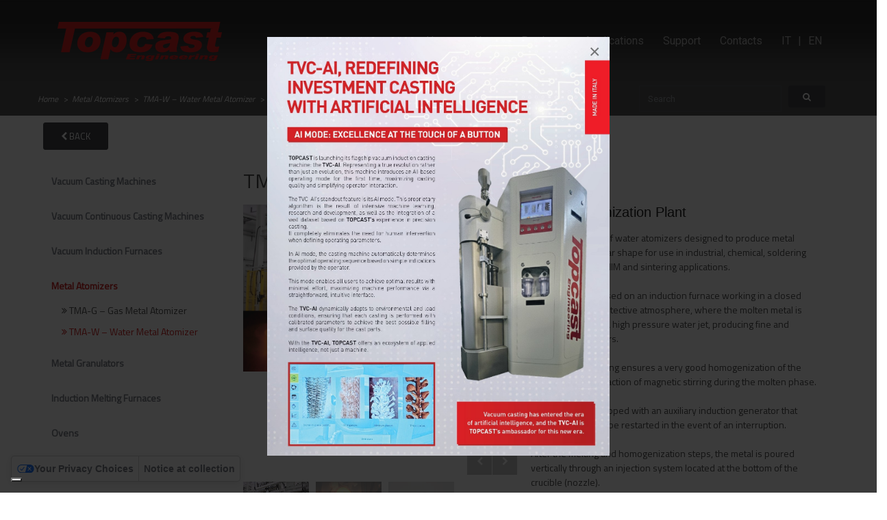

--- FILE ---
content_type: text/html; charset=UTF-8
request_url: https://www.topcast.it/en/products/metal-atomizers/tma-w-water-metal-atomizer/tma-w-water-metal-atomizer_22.html
body_size: 8904
content:
<!DOCTYPE html>
<!--[if lt IE 7 ]><html class="ie ie6" lang="en"> <![endif]-->
<!--[if IE 7 ]><html class="ie ie7" lang="en"> <![endif]-->
<!--[if IE 8 ]><html class="ie ie8" lang="en"> <![endif]-->
<!--[if (gte IE 9)|!(IE)]><!--><html class="not-ie" lang="en"> <!--<![endif]-->

<head>
 <base href="https://www.topcast.it/en/" /><!--[if IE]></base><![endif]--> 
 <meta http-equiv="Content-Type" content="text/html;charset=utf-8" />
  
 <title>TMA-W – Water Metal Atomizer - Topcast</title>
 <meta content="Discover our TMA-W systems for the production of irregular metal powders, ideal for sintering and metal refining. Advanced technology for high quality results." name="description">
 <meta content="casting machines, jewelry casting equipment, induction heating equipment, vacuum casting machines, gold smelting, jewellery making equipment, cupellation furnaces, assay laboratories, jewellery casting, aluminium casting, brass casting, bronze casting, ra" name="keywords">
 <meta property="og:title" content="TMA-W – Water Metal Atomizer - Topcast"/>


 <meta property="og:image" content="https://www.topcast.it/media/img_prod/thumb/TMA60w-close up.png"/>



<meta name="viewport" content="width=device-width, user-scalable=no, initial-scale=1.0, minimum-scale=1.0, maximum-scale=1.0">

<!-- jQuery UI -->
<link rel="stylesheet" href="https://code.jquery.com/ui/1.11.4/themes/smoothness/jquery-ui.min.css" />

<!-- Google Fonts -->
<link href="https://fonts.googleapis.com/css?family=Open+Sans:400,700|Roboto:300,400,700|Titillium+Web" rel="stylesheet" />

<!-- Favicon -->
<link href="../images/favicon.png" rel="icon" type="image/png">


<link href="../scripts/chosen/chosen.min.css" rel="stylesheet">
<link href="../css/build.min.css" rel="stylesheet" media="screen" id="color" />
<link href="../css/stylesheet.css" rel="stylesheet" media="screen" id="color" />

<!-- Modernizr js -->
<script src="../js/modernizr.js"></script>


<!-- Google Tag Manager -->
<script>
	(function(w, d, s, l, i) {
		w[l] = w[l] || [];
		w[l].push({
			'gtm.start': new Date().getTime(),
			event: 'gtm.js'
		});
		var f = d.getElementsByTagName(s)[0],
			j = d.createElement(s),
			dl = l != 'dataLayer' ? '&l=' + l : '';
		j.async = true;
		j.src = 'https://www.googletagmanager.com/gtm.js?id=' + i + dl;
		f.parentNode.insertBefore(j, f);
	})(window, document, 'script', 'dataLayer', 'GTM-NVGGHCKR');
</script><!-- End Google Tag Manager -->




<script src='https://www.google.com/recaptcha/api.js?lang=en'></script>

<style type="text/css">
	#iubenda-cs-banner {
		bottom: 0px !important;
		left: 0px !important;
		position: fixed !important;
		width: 100% !important;
		z-index: 99999998 !important;
		background-color: black;
	}

	.iubenda-cs-content {
		display: block;
		margin: 0 auto;
		padding: 20px;
		width: auto;
		font-family: Helvetica, Arial, FreeSans, sans-serif;
		font-size: 14px;
		background: #000;
		color: #fff;
	}

	.iubenda-cs-rationale {
		max-width: 900px;
		position: relative;
		margin: 0 auto;
	}

	.iubenda-banner-content>p {
		font-family: Helvetica, Arial, FreeSans, sans-serif;
		line-height: 1.5;
	}

	.iubenda-cs-close-btn {
		margin: 0;
		color: #fff;
		text-decoration: none;
		font-size: 14px;
		position: absolute;
		top: 0;
		right: 0;
		border: none;
	}

	.iubenda-cs-cookie-policy-lnk {
		text-decoration: underline;
		color: #fff;
		font-size: 14px;
		font-weight: 900;
	}
</style>
<script type="text/javascript">
	var _iub = _iub || [];
	_iub.csConfiguration = {
		"askConsentAtCookiePolicyUpdate": true,
		"countryDetection": true,
		"enableFadp": true,
		"enableLgpd": true,
		"enableTcf": true,
		"enableUspr": true,
		"floatingPreferencesButtonDisplay": "bottom-left",
		"googleAdditionalConsentMode": true,
		"googleEnableAdvertiserConsentMode": true,
		"lgpdAppliesGlobally": false,
		"perPurposeConsent": true,
		"siteId": 1292334,
		"tcfPurposes": {
			"2": "consent_only",
			"7": "consent_only",
			"8": "consent_only",
			"9": "consent_only",
			"10": "consent_only",
			"11": "consent_only"
		},
		"lang": "en",
		"usPreferencesWidgetDisplay": "bottom-left",
		"whitelabel": false,
		"cookiePolicyId": 40721500,
		"banner": {
			"acceptButtonDisplay": true,
			"closeButtonRejects": true,
			"customizeButtonDisplay": true,
			"explicitWithdrawal": true,
			"listPurposes": true,
			"ownerName": "topcast.it",
			"position": "bottom",
			"rejectButtonDisplay": true,
			"showPurposesToggles": true,
			"showTotalNumberOfProviders": true,
			"slideDown": false
		}
	};
	_iub.csLangConfiguration = {
		"it": {
			"cookiePolicyId": 23140178
		},
		"en": {
			"cookiePolicyId": 40721500
		}
	};
</script>
<script type="text/javascript" src="https://cs.iubenda.com/autoblocking/1292334.js"></script>
<script type="text/javascript" src="//cdn.iubenda.com/cs/tcf/stub-v2.js"></script>
<script type="text/javascript" src="//cdn.iubenda.com/cs/tcf/safe-tcf-v2.js"></script>
<script type="text/javascript" src="//cdn.iubenda.com/cs/gpp/stub.js"></script>
<script type="text/javascript" src="//cdn.iubenda.com/cs/iubenda_cs.js" charset="UTF-8" async></script>

<style>
	.custom-modal-topcast-img {
		max-height: 90vh;
		overflow: auto;
		margin: 0 auto;
		width: fit-content;
		position: relative;
	}

	.custom-modal-topcast-img .popup-image-container {
		text-align: center;
		width: fit-content;
	}

	.custom-modal-topcast-img .popup-image-container img {
		max-width: 100%;
		max-height: 85vh;
		height: auto;
		display: block;
	}
</style> 
</head>

<body>
 <header id="header">
<!-- Google Tag Manager (noscript) -->
<noscript><iframe src="https://www.googletagmanager.com/ns.html?id=GTM-NVGGHCKR" height="0" width="0" style="display:none;visibility:hidden"></iframe></noscript>
<!-- End Google Tag Manager (noscript) -->

<!-- Navigation starts -->
<nav class="navbar" role="navigation">
	<div class="navbar-inner">
		<div class="container">
			<!-- logo-->
			<a href="home" class="logo pull-left"><img src="https://www.topcast.it/images/logo.png" alt="logo"></a>
			<!-- Menu -->
			<ul class="nav pull-right" id="nav">
				<li><a href="https://www.topcast.it/en/home" title="Home">Home</a></li>
								<li><a href="https://www.topcast.it/en/news" title="News">News</a></li>
				<li class="menu-dropdown"><a href="https://www.topcast.it/en/products" title="Products">Products</a>
					<ul>
													<li><a href="https://www.topcast.it/en/products/vacuum-casting-machines">Vacuum Casting Machines</a></li>
													<li><a href="https://www.topcast.it/en/products/vacuum-continuous-casting-machines">Vacuum Continuous Casting Machines</a></li>
													<li><a href="https://www.topcast.it/en/products/vacuum-induction-furnaces">Vacuum Induction Furnaces</a></li>
													<li><a href="https://www.topcast.it/en/products/metal-atomizers">Metal Atomizers</a></li>
													<li><a href="https://www.topcast.it/en/products/metal-granulators">Metal Granulators</a></li>
													<li><a href="https://www.topcast.it/en/products/induction-melting-furnaces">Induction Melting Furnaces</a></li>
													<li><a href="https://www.topcast.it/en/products/ovens">Ovens</a></li>
											</ul>
				</li>
				<li><a href="https://www.topcast.it/en/applications" title="Applications">Applications</a></li>
				<li><a href="https://www.topcast.it/en/support" title="Support">Support</a></li>
												<li><a href="https://www.topcast.it/en/contacts" title="Contacts">Contacts</a></li>

								<li><a href="https://www.topcast.it/it/prodotti/atomizzatori/tma-w-atomizzazione-ad-acqua/tma-w-impianti-atomizzazione-polveri-ad-acqua_22.html" title="it">IT</a><a href="#">|</a><a href="https://www.topcast.it/en/products/metal-atomizers/tma-w-water-metal-atomizer/tma-w-water-metal-atomizer_22.html" title="en">EN</a></li>
			</ul>
		</div>
	</div>
</nav>
<!-- Navigation ends --> </header>


 
 <section>  
    
  <div id="fixed-bar" class="row">
   <div class="page-title-block">
    <div class="page-title-overlay">
     <div class="container">
      <div class="row">
       <div class="col-md-9">
                <ol class="breadcrumb"> 
						    
			             <li><a href="https://www.topcast.it/"><i  itemprop="title">Home</i></a></li>
			
						    
			             <li><a href="products/metal-atomizers/"><i  itemprop="title">Metal Atomizers</i></a></li>
			
						    
			             <li><a href="products/metal-atomizers/tma-w-water-metal-atomizer/"><i  itemprop="title">TMA-W – Water Metal Atomizer</i></a></li>
			
						    
			             <li class="active">TMA-W – Water Metal Atomizer</li>
			    			
		  </ol>
       </div>
        <div class="col-lg-3 col-md-3 col-xs-12 col-sm-12">
         <form action="products" method="get">
          <input type="text" name="search" class="form-control form-control-footer-dark search-form-head pull-left" placeholder="Search">
          <button class="btn btn-primary pull-left"><i class="fa fa-search"></i></button>
          <input type="hidden" name="all" value="1" />
         </form>
        </div>      </div>
     </div>
    </div>
   </div>
  </div>
    
  <div class="spacer80">        <div id="goback-resp" class="col-md-12">
         <div class="container">
          <button type="button" onclick="history.go(-1);" class="btn btn-lg btn-primary"><i class="fa fa-chevron-left"></i> Back</button>
         </div>
        </div></div>
  
  <!-- Container -->
  <div class="container prod-layout">
  <div class="flex-container">
 	<div id="cat-menu" class="col-md-3 mobile-invert-up">
 		     <ul class="col-menu">
            <li><a href="https://www.topcast.it/en/products/vacuum-casting-machines">Vacuum Casting Machines</a>       <ul class="col-submenu">
        <li>
         <a href="https://www.topcast.it/en/products/vacuum-casting-machines/tvc-bottom-pouring">
          <i class="fa fa-angle-double-right"></i> TVC – Bottom Pouring         </a>
        </li>
        <li>
         <a href="https://www.topcast.it/en/products/vacuum-casting-machines/tce-centrifugal-casting">
          <i class="fa fa-angle-double-right"></i> TCE - Centrifugal Casting         </a>
        </li>
       </ul>
</li>
      <li><a href="https://www.topcast.it/en/products/vacuum-continuous-casting-machines">Vacuum Continuous Casting Machines</a>       <ul class="col-submenu">
        <li>
         <a href="https://www.topcast.it/en/products/vacuum-continuous-casting-machines/tcc-vacuum-continuous-casting-machines/tcc-vacuum-continuous-casting-machines_33.html">
          <i class="fa fa-angle-double-right"></i> TCC - Vacuum Continuous Casting Machines         </a>
        </li>
       </ul>
</li>
      <li><a href="https://www.topcast.it/en/products/vacuum-induction-furnaces">Vacuum Induction Furnaces</a>       <ul class="col-submenu">
        <li>
         <a href="https://www.topcast.it/en/products/vacuum-induction-furnaces/tip-precious-metal-ingots/tip-precious-metal-ingots_25.html">
          <i class="fa fa-angle-double-right"></i> TIP – Precious Metal Ingots         </a>
        </li>
        <li>
         <a href="https://www.topcast.it/en/products/vacuum-induction-furnaces/tvcd-l-sheets-and-rods/tvcd-l-sheets-and-rods_15.html">
          <i class="fa fa-angle-double-right"></i> TVCd-L – Sheets and Rods         </a>
        </li>
        <li>
         <a href="https://www.topcast.it/en/products/vacuum-induction-furnaces/tvm-high-vacuum/tvm-vacuum-induction-melting_26.html">
          <i class="fa fa-angle-double-right"></i> TVM – High Vacuum         </a>
        </li>
       </ul>
</li>
      <li class="active"><a href="https://www.topcast.it/en/products/metal-atomizers">Metal Atomizers</a>       <ul class="col-submenu">
        <li>
         <a href="https://www.topcast.it/en/products/metal-atomizers/tma-g-gas-metal-atomizer/tma-g-gas-metal-atomizer_19.html">
          <i class="fa fa-angle-double-right"></i> TMA-G – Gas Metal Atomizer         </a>
        </li>
        <li class="active">
         <a href="https://www.topcast.it/en/products/metal-atomizers/tma-w-water-metal-atomizer/tma-w-water-metal-atomizer_22.html">
          <i class="fa fa-angle-double-right"></i> TMA-W – Water Metal Atomizer         </a>
        </li>
       </ul>
</li>
      <li><a href="https://www.topcast.it/en/products/metal-granulators">Metal Granulators</a>       <ul class="col-submenu">
        <li>
         <a href="https://www.topcast.it/en/products/metal-granulators/tmf-g-open-system/tmf-g-open-system-granulator_30.html">
          <i class="fa fa-angle-double-right"></i> TMF-G – Open System         </a>
        </li>
        <li>
         <a href="https://www.topcast.it/en/products/metal-granulators/tvc-g-inert-atmosphere-closed-system/tvcd-g-closed-system-granulator_20.html">
          <i class="fa fa-angle-double-right"></i> TVC-G – Inert Atmosphere Closed System         </a>
        </li>
       </ul>
</li>
      <li><a href="https://www.topcast.it/en/products/induction-melting-furnaces">Induction Melting Furnaces</a>       <ul class="col-submenu">
        <li>
         <a href="https://www.topcast.it/en/products/induction-melting-furnaces/tmf-r-tilting-furnaces/tmf-r-tilting-furnaces_23.html">
          <i class="fa fa-angle-double-right"></i> TMF-R Tilting Furnaces         </a>
        </li>
        <li>
         <a href="https://www.topcast.it/en/products/induction-melting-furnaces/tmf-manual-extraction-furnaces/tmf-manual-extraction-furnaces_24.html">
          <i class="fa fa-angle-double-right"></i> TMF - Manual Extraction Furnaces         </a>
        </li>
       </ul>
</li>
      <li><a href="https://www.topcast.it/en/products/ovens">Ovens</a>       <ul class="col-submenu">
        <li>
         <a href="https://www.topcast.it/en/products/ovens/fcc-burnout-and-de-waxing/fcc-rotary-burnout-and-de-waxing-oven_28.html">
          <i class="fa fa-angle-double-right"></i> FCC – Burnout and De-waxing         </a>
        </li>
        <li>
         <a href="https://www.topcast.it/en/products/ovens/post-afterburners/post-afterburners-for-wax-fumes_29.html">
          <i class="fa fa-angle-double-right"></i> POST - Afterburners         </a>
        </li>
        <li>
         <a href="https://www.topcast.it/en/products/ovens/tcf-cupellation-and-precious-assay/tcf-cupellation-and-precious-assay_27.html">
          <i class="fa fa-angle-double-right"></i> TCF – Cupellation and Precious Assay         </a>
        </li>
       </ul>
</li>
     </ul>
     <ul class="col-menu-download">
      <li><a href="#">Downloads</a>
       <ul class="col-submenu-download">
        <li><a href="https://www.topcast.it/download/topcast-precious.pdf" target="_blank"><i class="fa fa-angle-double-right"></i> Precious Catalog</a></li>
        <li><a href="https://www.topcast.it/download/topcast-industrial.pdf" target="_blank"><i class="fa fa-angle-double-right"></i> Industrial Catalog</a></li>
       </ul>
      </li>
     </ul> 		 		
 		  
      
      	         
         <div class="col-md-12">
          <h3>Applications</h3>
            <ul class="list-1">
	       
                              
                <li><i class="fa fa-angle-double-right"></i><a href="applications/7/">Ferrous Metals</a></li>
			
         
               
                              
                <li><i class="fa fa-angle-double-right"></i><a href="applications/6/">Non Ferrous Metals</a></li>
			
         
               
                              
                <li><i class="fa fa-angle-double-right"></i><a href="applications/5/">Precious Metals</a></li>
			
         
                    </ul>
         </div>
         

 		<div class="spacer30"></div>

 		  
      
        <div class="col-md-12 hide-responsive">
          <h3>Related Products</h3>                 
        </div>
        <div class="col-xs-12 hide-responsive">
          <div class="carousel-items-slider">

	       
            <div class="item">
              <a href="products/tma-g-gas-metal-atomizer_19.html">
                <img src="../media/img_prod/thumb/atomizzata EIGA.png" alt="TMA-G – Gas Metal Atomizer"></a>
            </div>
 
                  </div>
        </div>   

 		

 			<div class="col-md-12 hide-responsive">
 				<div class="spacer30"></div>
 				
				<h3>Video</h3>

				
					<a class="videoWrapper imageWrapperYoutube imageWrapperDetail" href="https://www.youtube.com/embed/GcKxI8gpd_I?rel=0&modestbranding=1&autohide=1&showinfo=0&controls=0" target="_blank"><span class="buttonYoutube"></span>
						<img src="https://i.ytimg.com/vi/GcKxI8gpd_I/hqdefault.jpg">
					</a>
					<div class="spacer20"></div>
				
 			</div>

 		
 		 		
 	</div>


 	<!-- Content
	================================================== -->
 	<div class="col-md-9 col-xs-12 mobile-invert-down">
 		<!-- Headline -->
 		<h2 class="text-left">TMA-W – Water Metal Atomizer</h2>

 		<!-- Slider
		================================================== -->
 		<div class="product-container-contents">
 			<div class="slider-padding ">
 				<div id="product-slider" class="royalSlider rsDefault">
 					 							<a href="../media/img_prod/big/TMA60w-close up.png" class="mfp-gal">
 								<img class="rsImg" src="../media/img_prod/resize/TMA60w-close up.png" data-rsTmb="../media/img_prod/resize/TMA60w-close up.png" alt="" />
 							</a>
 						 							<a href="../media/img_prod/big/pouring close-up.png" class="mfp-gal">
 								<img class="rsImg" src="../media/img_prod/resize/pouring close-up.png" data-rsTmb="../media/img_prod/resize/pouring close-up.png" alt="" />
 							</a>
 						 							<a href="../media/img_prod/big/Ferrous Powder.jpg" class="mfp-gal">
 								<img class="rsImg" src="../media/img_prod/resize/Ferrous Powder.jpg" data-rsTmb="../media/img_prod/resize/Ferrous Powder.jpg" alt="" />
 							</a>
 						 				</div>
 				<div class="clearfix"></div>
 				<div class="col-md-12">
 					<div class="col-md-12 button-indetails" style="">
 						<span>For more information about this product</span>
						<a href="mailto:info@topcast.it" class="btn btn-lg btn-primary" type="button">Contact Us</a>
 						 					</div>
 				</div>
 			</div>
 			 			<p><h3 id="TitChiaro" style="color: rgb(0, 0, 0); font-family: Verdana, Arial, Helvetica, sans-serif; line-height: normal;">Powder Atomization Plant</h3>
TMA-W is a family of water atomizers designed to produce metal powders of irregular shape for use in industrial, chemical, soldering paste, resin filter, MIM and sintering applications.<br />
&nbsp;<br />
The atomizer is based on an induction furnace working in a closed chamber under protective atmosphere, where the molten metal is poured and hit by a high pressure water jet, producing fine and deoxidized powders.<br />
&nbsp;<br />
The induction heating ensures a very good homogenization of the melt thanks to the action of magnetic stirring during the molten phase.<br />
<br />
The die unit is equipped with an auxiliary induction generator that allows the cycle to be restarted in the event of an interruption.<br />
<br />
After the melting and homogenization steps, the metal is poured vertically through an injection system located at the bottom of the crucible (nozzle).<br />
&nbsp;<br />
Multiple high-pressure water jets are directed and focused onto the metal stream to ensure rapid solidification of the alloy into a fine powder.<br />
&nbsp;<br />
Real-time process variables such as temperature, gas pressure, induction power, oxygen ppm in the chamber and many others are displayed in both numerical and graphical formats on a monitoring system for intuitive understanding of the work cycle.<br />
&nbsp;<br />
The system can be operated manually or in fully automatic mode thanks to the programmability of the entire set of process parameters through a user-friendly touch screen interface.<br />
&nbsp;<br />
The monitoring system can be easily connected to the factory network via Ethernet.</p>
 			 			<p><h3>Technology &amp; Features</h3>

<h4>Metals and Field of Application</h4>

<ul>
	<li>Atomized Metals: Cu, Zn, Au, Ag and their alloys like Bronze and Brass.</li>
	<li>Field of Applications: industrial, chemical, soldering paste, resin filters, MIM and sintering applications</li>
</ul>

<h4>&nbsp;&nbsp;<span style="line-height: 1.2;">Melt</span><span style="line-height: 1.2;">ing</span></h4>

<ul>
	<li>Advanced Self Tuning thermoregulation (AST&trade;) with exact temperature control of the melted alloys</li>
	<li>S-type thermocouple positioned inside the stopper</li>
	<li>Two Set-Points available: Homogenization and Casting Temperature</li>
	<li>Medium frequency induction heating stirs the melted alloy and leads to a perfect homogeneity</li>
	<li>Pulse Stirring Management (PSM&trade;) for an extremely low frequency stirring</li>
	<li style="box-sizing: border-box;">Second generator for indipendent heating of the die</li>
</ul>

<h4>Atomizing Process</h4>

<ul>
	<li>Pressure / Flow regulation of water jet</li>
</ul>

<h4>Inert gas</h4>

<ul>
	<li>The melting process can be protected with Argon, Nitrogen or Helium</li>
</ul>

<h4>Special features</h4>

<ul>
	<li>Automatic self-test of vacuum sealings, o-rings, seals and filters</li>
	<li>Factory Network Connection: RS232, Ethernet</li>
	<li>Troubleshooting: Connecting to an on-line via modem</li>
</ul>

<h4>Options</h4>

<ul>
	<li>Oxygen Analyzer: Measurement of oxygen present in the melting chamber</li>
	<li>Lid Locking System: Lock chamber (temperature-dependent)</li>
</ul>

<h3>Technical data</h3>

<table align="left" border="1" height="204" style="height:204px;" width="100%">
	<tbody>
		<tr>
			<td>&nbsp;</td>
			<td><strong>TMA20w</strong></td>
			<td><strong>TMA40w</strong></td>
		</tr>
		<tr>
			<td><strong>Crucible working capacity</strong></td>
			<td>up to 7,5 kg Bronze<br />
			9 kg Silver<br />
			17 kg Gold</td>
			<td>up to 40 kg Bronze<br />
			50 kg Silver<br />
			90 kg Gold</td>
		</tr>
		<tr>
			<td><strong>Atomizing media</strong></td>
			<td mce_style="text-align: center;">water</td>
			<td mce_style="text-align: center;">water</td>
		</tr>
		<tr>
			<td><strong>Crucible volume</strong></td>
			<td>up to 1500 cc</td>
			<td>up to 7000 cc</td>
		</tr>
		<tr>
			<td><strong>Induction power</strong></td>
			<td mce_style="text-align: center;">20 kW</td>
			<td mce_style="text-align: center;">40 kW</td>
		</tr>
		<tr>
			<td><strong>Maximum Pressure</strong></td>
			<td mce_style="text-align: center;">up to 300 bar</td>
			<td mce_style="text-align: center;">up to 300 bar</td>
		</tr>
		<tr>
			<td><strong>Max. temperature</strong></td>
			<td mce_style="text-align: center;">1600 &deg;C</td>
			<td mce_style="text-align: center;">1600 &deg;C</td>
		</tr>
		<tr>
			<td><strong>Process time</strong></td>
			<td>30 minutes</td>
			<td>50 minutes</td>
		</tr>
		<tr>
			<td><strong>Autotest with data report</strong></td>
			<td><img alt="Provided" height="13" mce_src="assets/Utili/provided.gif" src="http://www.topcast.it/assets/Utili/provided.gif" style="border:0px;" title="Provided" width="13" /></td>
			<td><img alt="Provided" height="13" mce_src="assets/Utili/provided.gif" src="http://www.topcast.it/assets/Utili/provided.gif" style="border:0px;" title="Provided" width="13" /></td>
		</tr>
		<tr>
			<td><strong>Monitoring system for data acquisition</strong></td>
			<td><img alt="Available on request" height="13" mce_src="assets/Utili/available.gif" src="http://www.topcast.it/assets/Utili/available.gif" style="border:0px;" title="Available on request" width="13" /></td>
			<td><img alt="Available on request" height="13" mce_src="assets/Utili/available.gif" src="http://www.topcast.it/assets/Utili/available.gif" style="border:0px;" title="Available on request" width="13" /></td>
		</tr>
		<tr>
			<td><strong>Vacuum leakage detector</strong></td>
			<td><img alt="Provided" height="13" mce_src="assets/Utili/provided.gif" src="http://www.topcast.it/assets/Utili/provided.gif" style="border:0px;" title="Provided" width="13" /></td>
			<td><img alt="Provided" height="13" mce_src="assets/Utili/provided.gif" src="http://www.topcast.it/assets/Utili/provided.gif" style="border:0px;" title="Provided" width="13" /></td>
		</tr>
		<tr>
			<td><strong>Oxygen Analyzer</strong></td>
			<td><img alt="Available on request" height="13" mce_src="assets/Utili/available.gif" src="http://www.topcast.it/assets/Utili/available.gif" style="border:0px;" title="Available on request" width="13" /></td>
			<td><img alt="Available on request" height="13" mce_src="assets/Utili/available.gif" src="http://www.topcast.it/assets/Utili/available.gif" style="border:0px;" title="Available on request" width="13" /></td>
		</tr>
		<tr>
			<td><strong>Remote assistance</strong></td>
			<td><img alt="Provided" height="13" mce_src="assets/Utili/provided.gif" src="http://www.topcast.it/assets/Utili/provided.gif" style="line-height: 20.8px; border: 0px;" title="Provided" width="13" /></td>
			<td><img alt="Provided" height="13" mce_src="assets/Utili/provided.gif" src="http://www.topcast.it/assets/Utili/provided.gif" style="line-height: 20.8px; border: 0px;" title="Provided" width="13" /></td>
		</tr>
		<tr>
			<td><strong>Main alloys</strong></td>
			<td colspan="2">Gold (Au), Silver (Ag), Copper (Cu), Brass, Bronze, Aluminium (Al) and their alloys</td>
		</tr>
	</tbody>
</table>
<img alt="Provided" height="13" mce_src="assets/Utili/provided.gif" src="http://www.topcast.it/assets/Utili/provided.gif" style="border:0px;" title="Provided" width="13" />&nbsp;Provided -&nbsp;<img alt="Available on request" height="13" mce_src="assets/Utili/available.gif" src="http://www.topcast.it/assets/Utili/available.gif" style="border:0px;" title="Available on request" width="13" />&nbsp;Available on request</p>
 			<!-- Share Buttons -->
 			<div class="share-buttons">

  <!-- AddThis Button BEGIN -->
<div class="addthis_toolbox addthis_default_style addthis_32x32_style">
<a class="addthis_button_facebook"></a>
<a class="addthis_button_twitter"></a>
<a class="addthis_button_pinterest_share"></a>
</div>
<script defer type="text/javascript">var addthis_config = {"data_track_addressbar":false};</script>
<script type="text/plain" defer class="_iub_cs_activate" src="//s7.addthis.com/js/300/addthis_widget.js#pubid=ra-530f246858830002"></script>
<!-- AddThis Button END -->
</div>
  			<div class="clearfix"></div>
 		</div>

 	</div>
 </div>
 <!-- Dialog -->
   <!-- end Dialog -->

   
  </div>
  <!-- Container End -->
 
 </section>
 
 <div id="callMenu">Products Menu</div>
 
 <footer class="footer">
  <!-- footer begings -->
  <!-- footer top -->
  <div class="footer-top">
   <div class="container">
    <div class="row">
    
     <div class="spacer10"></div>
     <div class="col-md-9">
       
      <div class="col-md-6">
       <h3>TOPCAST SRL</h3>
Via Leopoldo di Toscana, 9-11<br />
52048 Monte San Savino (AR) ITALY
<p>&nbsp;</p>
<br/>
	   	   <p><a href="https://www.iubenda.com/privacy-policy/40721500" class="iubenda-white iubenda-embed " title="Privacy Policy">Privacy Policy</a> <script type="text/javascript">(function (w,d) {var loader = function () {var s = d.createElement("script"), tag = d.getElementsByTagName("script")[0]; s.src="https://cdn.iubenda.com/iubenda.js"; tag.parentNode.insertBefore(s,tag);}; if(w.addEventListener){w.addEventListener("load", loader, false);}else if(w.attachEvent){w.attachEvent("onload", loader);}else{w.onload = loader;}})(window, document);</script>
	   <a href="https://www.iubenda.com/privacy-policy/40721500/cookie-policy" class="iubenda-white iubenda-embed " title="Cookie Policy">Cookie Policy</a> <script type="text/javascript">(function (w,d) {var loader = function () {var s = d.createElement("script"), tag = d.getElementsByTagName("script")[0]; s.src="https://cdn.iubenda.com/iubenda.js"; tag.parentNode.insertBefore(s,tag);}; if(w.addEventListener){w.addEventListener("load", loader, false);}else if(w.attachEvent){w.attachEvent("onload", loader);}else{w.onload = loader;}})(window, document);</script></p>
      </div>
      <div class="col-md-6">
       <p>
        Tel. : +39 / 0575 / 441341<br />
        Fax : +39 / 0575 / 441222<br />
        <br />
        <img class="email-address-img" src="../images/email.png" />        <br /><br />
        
        REA AR 136452<br />
C.F. e P.IVA: 01751020510.<br />
capitale 15.000,00 Euro interamente versato.       </p>
      </div>
     </div>
     
     <div class="col-md-3">
      <ul class="list-1">
             <li class="pull-left social"><a href="https://www.linkedin.com/company/topcast-engineering/" target="_blank"><img src="../images/in.png" /></a></li>
                        </ul>  
     </div>
     
    </div>
   </div>
  </div>
  <!-- footer top end -->
  
  <!-- footer bottom -->
  <div class="footer-bottom">
   <div class="container">
    <div class="row">
     <div class="col-sm-12">
      <p class="footer-text-center">&copy; 2026 Topcast <a href="https://www.atipico.studio" target="_blank">by <a href="http://www.atipico.studio" title="Realizzazione Siti Web Arezzo">Atipico</a></a>. All Rights Reserved.</p>
     </div>                      
    </div>                                      
   </div>
  </div>
  <!-- footer bottom end --> 
<div id="backtotop"><a href="#"></a></div>  <!-- footer ends -->
 </footer>

<!-- Java Script
===========================EXTERNAL======================= -->
<script defer src="https://code.jquery.com/jquery-1.11.0.min.js"></script>
<script defer src="https://code.jquery.com/jquery-migrate-1.2.1.min.js"></script>
<script defer src="https://code.jquery.com/ui/1.11.4/jquery-ui.min.js"></script><!-- jQueryUI library -->

<!-- ===========================INTERNAL ======================= -->

<script defer src="../scripts/jquery.magnific-popup.min.js"></script>
<script defer src="../scripts/chosen/chosen.jquery.min.js"></script>
<script defer src="../scripts/chosen/ImageSelect.jquery.js"></script>
<script defer src="../scripts/build.js"></script>
<script defer src="../scripts/document.js"></script>





<script>
	var autocompurl = "..//controller/frontend/prod/ajax_autocomplete.php";
	var baselevel = "../";
	var baseurl = "https://www.topcast.it/";
	var baseurlhttps = "https://www.topcast.it/";
	var lang = "2";
	var msg = {
		"attendere": "Wait",
		"campo-obbligatorio": "Required Field",
		"mail-obbligatoria": "Mail Required",
		"mail-diversa": "E-mail address do not match",
		"pwd-diversa": "Passwords do not match",
		"pwd-minimo": "Enter at least 5 letters",
		"minimo-obbligatorio": "Minimum quantity purchased",
		"numero-errato": "Incorrect number",
		"scegli-spesa": "Choose a type of delivery"
	};
	var selectorMat = "*";
</script>


	<!-- Google Code per il tag di remarketing -->
	<!--------------------------------------------------
I tag di remarketing possono non essere associati a informazioni di identificazione personale o inseriti in pagine relative a categorie sensibili. Ulteriori informazioni e istruzioni su come impostare il tag sono disponibili alla pagina: http://google.com/ads/remarketingsetup
--------------------------------------------------->
	<script type="text/javascript">
		/* <![CDATA[ */
		var google_conversion_id = 1070062703;
		var google_custom_params = window.google_tag_params;
		var google_remarketing_only = true;
		/* ]]> */
	</script>
	<script type="text/javascript" src="//www.googleadservices.com/pagead/conversion.js">
	</script>
	<noscript>
		<div style="display:inline;">
			<img height="1" width="1" style="border-style:none;" alt="" src="//googleads.g.doubleclick.net/pagead/viewthroughconversion/1070062703/?value=0&amp;guid=ON&amp;script=0" />
		</div>
				</div>
	</noscript>


	<script>
		// Popup automatico per parametro deb=1
		window.addEventListener('load', function() {
			//var urlParams = new URLSearchParams(window.location.search);
			//if (urlParams.get('deb') === '1') {
			// Aspetta che jQuery e Magnific Popup siano caricati
			if (typeof jQuery !== 'undefined' && typeof jQuery.magnificPopup !== 'undefined') {
				jQuery.magnificPopup.open({
					items: {
						src: baselevel + 'global_inc/static/popup.php?load=1&deb=1'
					},
					type: 'ajax',
					closeOnBgClick: true,
					enableEscapeKey: true,
					mainClass: 'mfp-fade',
					closeBtnInside: true,
					showCloseBtn: true,
					closeMarkup: '<button title="%title%" type="button" class="mfp-close">×</button>'
				});
			}
			//}
		});
	</script>


<!-- inizio codice di monitoraggio PAGINE GIALLE -->
<script type="text/javascript" src="https://ssc.paginegialle.it/cgi-bin/getcod.cgi?USER=66EAE5C6-3227-2AE2-E050-020A3E74732F&BC=sitocliente"></script> 
<!-- fine codice di monitoraggio -->
</body>

</html>

--- FILE ---
content_type: text/html; charset=UTF-8
request_url: https://www.topcast.it/global_inc/static/popup.php?load=1&deb=1&_=1769912685211
body_size: 32
content:

<div id="small-dialog" class="zoom-anim-dialog custom-modal-topcast-img">
    <div class="popup-image-container">
        <img src="../../assets/Utili/poster_tvc_ai.jpg" alt="Poster TVC AI">
    </div>
</div>

--- FILE ---
content_type: text/css; charset=utf-8
request_url: https://www.topcast.it/scripts/chosen/chosen.min.css
body_size: 1745
content:
/*!Chosen, a Select Box Enhancer for jQuery and Prototypeby Patrick Filler for Harvest, http://getharvest.comVersion 1.1.0Full source at https://github.com/harvesthq/chosenCopyright (c) 2011 Harvest http://getharvest.comMIT License, https://github.com/harvesthq/chosen/blob/master/LICENSE.mdThis file is generated by `grunt build`, do not edit it by hand.*//* @group Base */.chosen-container{position: relative;display: block;vertical-align: middle;font-size: 13px;zoom: 1;*display: inline;-webkit-user-select: none;-moz-user-select: none;user-select: none;}.chosen-container .chosen-drop{position: absolute;top: 100%;left: -9999px;z-index: 1010;-webkit-box-sizing: border-box;-moz-box-sizing: border-box;box-sizing: border-box;width: 100%;border: 1px solid #ddd;border-top: 0;background: #fff;}.chosen-container.chosen-with-drop .chosen-drop{left: 0;}.chosen-container a{cursor: pointer;}/* @end *//* @group Single Chosen */.chosen-container-single .chosen-single{position: relative;overflow: hidden;padding: 6px 12px;font-size: 14px;display: block;height: 34px;border: 1px solid #ddd;background-color: #fff;background-clip: padding-box;color: #444;text-decoration: none;white-space: nowrap;}.chosen-container-single .chosen-default{color: #999;}.chosen-container-single .chosen-single span{display: block;overflow: hidden;margin-right: 26px;text-overflow: ellipsis;white-space: nowrap;}.chosen-container-single .chosen-single-with-deselect span{margin-right: 38px;}.chosen-container-single .chosen-single abbr{position: absolute;top: 6px;right: 26px;display: block;width: 12px;height: 12px;background: url('chosen-sprite.png') -42px 1px no-repeat;font-size: 1px;}.chosen-container-single .chosen-single abbr:hover{background-position: -42px -10px;}.chosen-container-single.chosen-disabled .chosen-single abbr:hover{background-position: -42px -10px;}.chosen-container-single .chosen-single div{position: absolute;top: 5px;right: 0;display: block;width: 18px;height: 100%;}.chosen-container-single .chosen-single div b{display: block;width: 100%;height: 100%;background: url('chosen-sprite.png') no-repeat 0px 2px;}.chosen-container-single .chosen-search{position: relative;z-index: 1010;margin: 0;padding: 3px 4px;white-space: nowrap;}.chosen-container-single .chosen-search input[type="text"]{-webkit-box-sizing: border-box;-moz-box-sizing: border-box;box-sizing: border-box;margin: 1px 0;padding: 4px 20px 4px 5px;width: 100%;height: auto;outline: 0;border: 1px solid #ddd;background: white url('chosen-sprite.png') no-repeat 100% -20px;background: url('chosen-sprite.png') no-repeat 100% -20px;font-size: 1em;font-family: sans-serif;line-height: normal;border-radius: 0;}.chosen-container-single .chosen-drop{margin-top: -1px;border-radius: 0;background-clip: padding-box;}.chosen-container-single.chosen-container-single-nosearch .chosen-search{position: absolute;left: -9999px;}/* @end *//* @group Results */.chosen-container .chosen-results{position: relative;overflow-x: hidden;overflow-y: auto;margin: 0 4px 4px 0;padding: 0 0 0 4px;max-height: 240px;-webkit-overflow-scrolling: touch;}.chosen-container .chosen-results li{display: none;margin: 0;height: 32px;padding: 6px 12px;font-size: 14px;list-style: none;-webkit-touch-callout: none;}.chosen-container .chosen-results li.active-result{display: list-item;cursor: pointer;}.chosen-container .chosen-results li.disabled-result{display: list-item;color: #ccc;cursor: default;}.chosen-container .chosen-results li.highlighted{background-color: #3BAFDA;color: #fff;}.chosen-container .chosen-results li.no-results{display: list-item;background: #f4f4f4;}.chosen-container .chosen-results li.group-result{display: list-item;font-weight: bold;cursor: default;}.chosen-container .chosen-results li.group-option{padding-left: 15px;}.chosen-container .chosen-results li em{font-style: normal;text-decoration: underline;}/* @end *//* @group Multi Chosen */.chosen-container-multi .chosen-choices{position: relative;overflow: hidden;-webkit-box-sizing: border-box;-moz-box-sizing: border-box;box-sizing: border-box;margin: 0;padding: 0;width: 100%;height: auto !important;height: 1%;border: 1px solid #ddd;background-color: #fff;cursor: text;}.chosen-container-multi .chosen-choices li{float: left;list-style: none;}.chosen-container-multi .chosen-choices li.search-field{margin: 0;padding: 0;white-space: nowrap;}.chosen-container-multi .chosen-choices li.search-field input[type="text"]{margin: 1px 0;height: 32px;padding: 6px 12px;font-size: 14px;outline: 0;border: 0 !important;background: transparent !important;box-shadow: none;color: #666;font-size: 100%;font-family: sans-serif;line-height: normal;border-radius: 0;}.chosen-container-multi .chosen-choices li.search-field .default{color: #999;}.chosen-container-multi .chosen-choices li.search-choice{position: relative;margin: 4px 0 4px 5px;padding: 5px 25px 5px 5px;border: 1px solid #ddd;border-radius: 1px;background-color: #e4e4e4;background-clip: padding-box;color: #333;line-height: 13px;cursor: default;}.chosen-container-multi .chosen-choices li.search-choice .search-choice-close{position: absolute;top: 6px;right: 3px;display: block;width: 12px;height: 12px;background: url('chosen-sprite.png') -42px 1px no-repeat;font-size: 1px;}.chosen-container-multi .chosen-choices li.search-choice .search-choice-close:hover{background-position: -42px -10px;}.chosen-container-multi .chosen-choices li.search-choice-disabled{padding-right: 5px;border: 1px solid #ccc;background-color: #e4e4e4;color: #666;}.chosen-container-multi .chosen-choices li.search-choice-focus{background: #d4d4d4;}.chosen-container-multi .chosen-choices li.search-choice-focus .search-choice-close{background-position: -42px -10px;}.chosen-container-multi .chosen-results{margin: 0;padding: 0;}.chosen-container-multi .chosen-drop .result-selected{display: list-item;color: #ccc;cursor: default;}/* @end *//* @group Active */.chosen-container-active .chosen-single{border: 1px solid #eee;}.chosen-container-active.chosen-with-drop .chosen-single{border: 1px solid #ddd;-moz-border-radius-bottomright: 0;border-bottom-right-radius: 0;-moz-border-radius-bottomleft: 0;border-bottom-left-radius: 0;background-image: -webkit-gradient(linear, 50% 0%, 50% 100%, color-stop(20%, #F5F7FA), color-stop(80%, #ffffff));background-image: -webkit-linear-gradient(#F5F7FA 20%, #ffffff 80%);background-image: -moz-linear-gradient(#F5F7FA 20%, #ffffff 80%);background-image: -o-linear-gradient(#F5F7FA 20%, #ffffff 80%);background-image: linear-gradient(#F5F7FA 20%, #ffffff 80%);box-shadow: 0 1px 0 #fff inset;}.chosen-container-active.chosen-with-drop .chosen-single div{border-left: none;background: transparent;}.chosen-container-active.chosen-with-drop .chosen-single div b{background-position: -18px 2px;}.chosen-container-active .chosen-choices{border: 1px solid #eee;}.chosen-container-active .chosen-choices li.search-field input[type="text"]{color: #111 !important;}/* @end *//* @group Disabled Support */.chosen-disabled{opacity: 0.5 !important;cursor: default;}.chosen-disabled .chosen-single{cursor: default;}.chosen-disabled .chosen-choices .search-choice .search-choice-close{cursor: default;}/* @end *//* @group Right to Left */.chosen-rtl{text-align: right;}.chosen-rtl .chosen-single{overflow: visible;padding: 0 8px 0 0;}.chosen-rtl .chosen-single span{margin-right: 0;margin-left: 26px;direction: rtl;}.chosen-rtl .chosen-single-with-deselect span{margin-left: 38px;}.chosen-rtl .chosen-single div{right: auto;left: 3px;}.chosen-rtl .chosen-single abbr{right: auto;left: 26px;}.chosen-rtl .chosen-choices li{float: right;}.chosen-rtl .chosen-choices li.search-field input[type="text"]{direction: rtl;}.chosen-rtl .chosen-choices li.search-choice{margin: 3px 5px 3px 0;padding: 3px 5px 3px 19px;}.chosen-rtl .chosen-choices li.search-choice .search-choice-close{right: auto;left: 4px;}.chosen-rtl.chosen-container-single-nosearch .chosen-search,.chosen-rtl .chosen-drop{left: 9999px;}.chosen-rtl.chosen-container-single .chosen-results{margin: 0 0 4px 4px;padding: 0 4px 0 0;}.chosen-rtl .chosen-results li.group-option{padding-right: 15px;padding-left: 0;}.chosen-rtl.chosen-container-active.chosen-with-drop .chosen-single div{border-right: none;}.chosen-rtl .chosen-search input[type="text"]{padding: 4px 5px 4px 20px;background: white url('chosen-sprite.png') no-repeat -30px -20px;background: url('chosen-sprite.png') no-repeat -30px -20px;direction: rtl;}.chosen-rtl.chosen-container-single .chosen-single div b{background-position: 6px 2px;}.chosen-rtl.chosen-container-single.chosen-with-drop .chosen-single div b{background-position: -12px 2px;}/* @end *//* @group Retina compatibility */@media only screen and (-webkit-min-device-pixel-ratio: 2), only screen and (min-resolution: 144dpi){.chosen-rtl .chosen-search input[type="text"], .chosen-container-single .chosen-single abbr, .chosen-container-single .chosen-single div b, .chosen-container-single .chosen-search input[type="text"], .chosen-container-multi .chosen-choices .search-choice .search-choice-close, .chosen-container .chosen-results-scroll-down span, .chosen-container .chosen-results-scroll-up span{background-image: url('chosen-sprite@2x.png') !important;background-size: 52px 37px !important;background-repeat: no-repeat !important;}}/* @end */

--- FILE ---
content_type: text/css; charset=utf-8
request_url: https://www.topcast.it/css/stylesheet.css
body_size: 460
content:
/* General */

.btn-topcast {
    color: #fff;
    background-color: #d70000;
    border-color: #d70000;
}

.btn-topcast.active, .btn-topcast:active, .btn-topcast:focus, .btn-topcast:hover, .open .dropdown-topcast.btn-danger {
    color: #fff;
    background-color: #d9534f;
    border-color: #d9534f;
}

.ui-widget-content a.btn-primary {
    color: #fff;
    background-color: #282a2e;
    border-color: #282a2e;
}

/* end General */

/* Margin */

.mb-10 {
    margin-bottom: 10px;
}

.mb-20 {
    margin-bottom: 20px;
}

.mb-30 {
    margin-bottom: 30px;
}

.mb-40 {
    margin-bottom: 40px;
}

.mb-50 {
    margin-bottom: 50px;
}

/* end Margin */

/* Chosen Select */

.chosen-container-single .chosen-single {
    height: 38px;
}

img.chose-image-small {
    width: auto;
    height: 20px;
    padding-right: 20px;
    margin: 0;
    float: left;
}

.chosen-container .chosen-results li {
    height: 44px;
    line-height: 33px;
}

img.chose-image-list {
    width: auto;
    height: 33px;
    vertical-align: middle;
    margin: 0;
    padding-right: 20px;
    float: left;
}

/* end Chosen Select */

/* Messages */

.err-state {
    margin: 10px 0;
}

.ajaxsuccess {
    margin: 0 0 10px;
}

/* end Messages */

/* Popup */

.row-popup .form-group {
    position: relative;
}

.remove-popup {
    position: absolute;
    right: -10px;
    top: 32px;
}

.ui-widget input[type=checkbox] {
    float: left;
    height: 20px;
    margin: 0 10px 0 0;
    padding: 0;
    width: 25px;
}

.ui-dialog-titlebar-close:after {
    content: "\f00d";
    display: block;
    position: absolute;
    top: 50%;
    left: 50%;
    line-height: 16px;
    height: 16px;
    font-family: 'FontAwesome';
    transform: translate(-50%, -50%);
    -webkit-transform: translate(-50%, -50%);
    -moz-transform: translate(-50%, -50%);
    -ms-transform: translate(-50%, -50%);
    -o-transform: translate(-50%, -50%);
}

.ricambi-select {
    width: 100%;
}

/* ed Popup */

--- FILE ---
content_type: application/javascript; charset=utf-8
request_url: https://www.topcast.it/scripts/chosen/ImageSelect.jquery.js
body_size: 1341
content:
// Image Select, an extention to the Chosen, a Select Box Enhancer for jQuery and Prototype
// by Adnan Sagar, WebSemantics Inc. http://websemantics.ca & AlterSpark Corp. http://www.alterspark.com/
//
// Version 1.0.2
// Full source at https://github.com/harvesthq/chosen
// Copyright (c) 2014 WebSemantics http://websemantics.ca

// MIT License, https://github.com/websemantics/Image-Select/blob/master/LICENSE

(function($) {

    // Image template, this can be overridden from the constructor (options.template),
    // must contains {src} placeholder. Ther eare two class names 'chose-image' or 'chose-image-small', modifiy in CSS
    var fn_template = '<img class="{class_name}" src="{url}" />';

    // Store the original 'chosen' method
    var fn_chosen = $.fn.chosen;

      $.fn.extend({
        // summery:
        //  Extend the original 'chosen' method to support images

        chosen: function(options) {

            options = options || {};

            var html_template = options.html_template || fn_template;

            // Attach Ready event before continue with chose
            this.each(function(input_field) {

                $this = $(this);

                $this.on("chosen:ready", function change(e, chosen){

                    chosen = chosen.chosen;

                    var form_field = chosen.form_field;

                    var options = form_field.options;
                    var spans = $(chosen.container).find('.chosen-choices span');


                      if(options && options.length){

                        for(var i = 0 ; i < options.length; i++){

                            var option = options[i];
                            var selected = $(option).attr('selected');
                            var img_src = $(option).attr('data-img-src');
                            var text = $(option).text();

                            if(selected && img_src){

                              var template = html_template.replace('{url}',img_src);

                              if(spans.length){
                                for (var j = 0; j < spans.length; j++)
                                  if(text == $(spans[j]).text()){
                                    $(spans[j]).prepend(template.replace('{class_name}','chose-image'));
                                  }
                                } else {
                                  $(chosen.container).find('.chosen-single span').prepend(template.replace('{class_name}','chose-image-small'));
                                }
                            }

                        }
                    }

               });
            });

            // original behavior - use function.apply to preserve context
            var ret = fn_chosen.apply(this, arguments);

            this.each(function(input_field) {

                var $this, chosen;

                $this = $(this);

                chosen = $this.data('chosen');

                $this.on("change", function change(evt,selected){
                    // summery
                    //      This function is triggered when the chosen instance has changed,
                    // evt: Event
                    //      The event object
                    // selected: Object
                    //      Contains the value of the selected
                    //
                    var options = chosen.form_field.options;

                    if(selected != undefined && selected.selected != undefined && options && options.length){

                        for(var i = 0 ; i < options.length; i++){
                            var option = options[i];
                            var value =  ($(option).attr('value')) ? $(option).attr('value') : $(option).text();
                            var img_src = $(option).attr('data-img-src');

                            if(img_src != undefined && selected.selected == value){
                                var template = html_template.replace('{url}',img_src);

                                // For multiple selection
                                span = $(chosen.container).find('.chosen-choices span').last()
                                span.find('img').remove()
                                span.prepend(template.replace('{class_name}','chose-image'));

                                // For single select
                                span = $(chosen.container).find('.chosen-single span')
                                span.find('img').remove()
                                span.prepend(template.replace('{class_name}','chose-image-small'));
                            }
                        }
                    }
                });

                $this.on("chosen:hiding_dropdown", function(e, _c){

                    var options  = chosen.form_field.options;

                    var selected = $(chosen.form_field).find(':selected');

                    if(!selected) return;

                    var img_src  = selected.attr('data-img-src');

                    if(!img_src) return;

                    var template = html_template.replace('{url}',img_src);

                    // For multiple selection
                    span = $(chosen.container).find('.chosen-choices span').last()
                    span.find('img').remove()
                    span.prepend(template.replace('{class_name}','chose-image'));

                    // For single select
                    span = $(chosen.container).find('.chosen-single span')
                    span.find('img').remove()
                    span.prepend(template.replace('{class_name}','chose-image-small'));
                })

                $this.on("chosen:showing_dropdown", function showing_dropdown(evt, _chosen){
                    // summery
                    //      This function is triggered when the chosen instance dropdown list becomes visible
                    //  For Chose custom events: http://forwebonly.com/jquery-chosen-custom-events-and-how-to-use-them/
                    //
                    // evt: Event
                    //      The event object
                    // _chosen: Object {chosen:Chosen}
                    //      Contains the current instance of Chosen class
                    var lis = $(chosen.container).find('.chosen-drop ul li:not(:has(img))')
                    var options = chosen.form_field.options;

                    for(var i = 0; i < lis.length; i++){
                        var li = lis[i];
                        var option = options[i];
                        var img_src = $(option).attr('data-img-src');

                        if(img_src != undefined){
                            var template = html_template.replace('{url}',img_src);
                            $(li).prepend(template.replace('{class_name}','chose-image-list'));
                        }
                    }
                });
              });

            return ret;
        }
      });

})(jQuery);


--- FILE ---
content_type: application/javascript; charset=utf-8
request_url: https://www.topcast.it/scripts/document.js
body_size: 3087
content:

(function ($) {
    "use strict";

    $(document).ready(function () {

        // Ricambio Form
        //----------------------------------------//
        var dialog;
        var all_element_selector = [
            '#ajax-form-ricambi input[type=text]',
            '#ajax-form-ricambi input[type=number]',
            '#ajax-form-ricambi select',
            '#ajax-form-ricambi textarea',
            '#ajax-form-ricambi button',
            '#ajax-form-ricambi .add-ricambi'
        ].join(', ');
        var all_element_message = [
            '#ajax-form-ricambi .error',
            '#ajax-form-ricambi .ajaxsuccess',
        ].join(', ');

        // Crea la finestra di dialogo
        dialog = $("#ricambi-dialog-form").dialog({
            autoOpen: false,
            height: parseInt($(window).height() * 7 / 10),
            width: parseInt(($(window).width() >= 1200) ? ($(window).width() * 5 / 10) : ($(window).width() * 9 / 10)),
            modal: true,
            fluid: true,
            open: function () {
                $(this).css({ 'padding': '20px' });
            }
        });

        // on window resize run function
        $(window).on('resize', function () {
            fluidDialog();
        });

        // catch dialog if opened within a viewport smaller than the dialog width
        $(document).on("dialogopen", ".ui-dialog", function (event, ui) {
            fluidDialog();
        });

        function fluidDialog() {
            var $visible = $(".ui-dialog:visible");

            // each open dialog
            $visible.each(function () {
                var $this = $(this);
                var dialog = $this.find(".ui-dialog-content").data("ui-dialog");

                // if fluid option == true
                if (dialog.options.fluid) {
                    var wWidth = $(window).width();
                    // check window width against dialog width
                    if (wWidth < 1200) {
                        // keep dialog from filling entire screen
                        $this.css("width", "90%");
                    } else {
                        // fix maxWidth bug
                        $this.css("width", "50%");
                    }
                    //reposition dialog
                    dialog.option("position", dialog.options.position);
                }
            });

        }

        // Imposta i contenuti del popup
        function setRicambiDialog(compatibile_id) {

            $.ajax({
                type: "POST",
                url: baseurl + 'controller/frontend/ricambio/controller.php?lang=' + lang,
                data: {
                    compatibile_id: compatibile_id
                },
                dataType: 'json',
                timeout: 6000,
                success: function (data) {
                    var compatibile = data.compatibile;
                    var ricambi = data.ricambi

                    var $add_ricambi = $('.add-ricambi');
                    var $data_max_clone = $('[data-max-clone]');

                    // Setta i dati del compatibile
                    $('.ricambi-placeholder-compatibile-nome').html(compatibile.NOME);
                    $('#compatibile-ricambi').val(compatibile.ID);

                    // Aggiorna il numero massimo di select clonabili
                    $data_max_clone.each(function (i, e) {
                        $(this).attr('data-max-clone', ricambi.length);
                    });

                    if (ricambi.length <= 1) {
                        // Nasconde il bottone per aggiungere ricambi
                        $add_ricambi.hide();
                    } else if (!$add_ricambi.is(':visible')) {
                        // Mostra il bottone per aggiungere ricambi
                        $add_ricambi.show();
                    }

                    // Imposta le select dei ricambi
                    $('.ricambi-select').each(function (i, e) {
                        var $select = $(this);
                        var img_base = $select.attr('data-img-base');

                        if (i == 0) {
                            // Rimuove tutte le option
                            $select.find('option[value!=""]').remove();

                            // Aggiunge i ricambi
                            $.each(ricambi, function (i, ricambio) {
                                $select.append(
                                    $('<option>', {
                                        value: ricambio.ID,
                                        text: ricambio.TITOLO,
                                        'data-img-src': img_base + ricambio.URL
                                    })
                                );
                            });
                        } else {
                            $select.closest('[data-cloned-by]').remove();
                        }
                        $select.trigger("chosen:updated");
                    });

                    // Abilita tutti gli input
                    $(all_element_selector).prop('disabled', false);
                    $(all_element_selector).val('');
                    $('#ajax-form-ricambi select').trigger("chosen:updated");
                    $('#ajax-form-ricambi input[type=checkbox]').prop('checked', false);
                    $(all_element_message).hide();

                    // Apre la finestra di dialogo
                    dialog.dialog("open");
                }
            });
        }

        $(".ricambi-form[prodotto-compatibile]").on("click", function () {
            setRicambiDialog($(this).attr('prodotto-compatibile'));
            //dialog.dialog("open");
        });

        $(".close-popup").on("click", function () {
            dialog.dialog("close");
        });

        //select
        $(".ricambi-select").chosen({
            allow_single_deselect: true,
            width: "100%",
            disable_search_threshold: 10
        });

        // Rimuove la riga clonata
        $('body').on('click', '.remove-popup', function () {
            var $trigger = $(this);
            var $toRemoveObj = $trigger.closest('[data-cloned-by]');
            var maxClone = $toRemoveObj.attr('data-max-clone');
            var $add_ricambi = $('.add-ricambi');

            // Rimuove l'oggetto
            $toRemoveObj.remove();

            if (maxClone <= $('[data-cloned-by]').length) {
                // Nasconde il bottone per aggiungere ricambi
                $add_ricambi.hide();
            } else if (!$add_ricambi.is(':visible')) {
                // Mostra il bottone per aggiungere ricambi
                $add_ricambi.show();
            }

        });

        // Clona i row-popup cloned-by
        if ($('[data-cloned-by]').length > 0) {
            var $toCloneObj = $('[data-cloned-by]');
            var triggerSelector = $toCloneObj.attr("data-cloned-by");

            $('body').on('click', triggerSelector, function () {
                $toCloneObj = $('[data-cloned-by]');
                var maxClone = $toCloneObj.attr('data-max-clone');
                var $clonedObj = $toCloneObj.first().clone(false, false);
                var $lastToClone = $toCloneObj.last();
                var $inputs = $clonedObj.find('input, select');
                var $labels = $clonedObj.find('label');


                $clonedObj.find('.chosen-container').remove();

                // Clona le label
                $labels.each(function (i, e) {
                    var $label = $(this);
                    var forAttr = $label.attr('for').match(/(\d.+?)/);

                    if (forAttr) {
                        $label.attr('for', forAttr[1] + 1);
                    }
                });

                // Clona gli input
                $inputs.each(function (i, e) {
                    var $input = $(this);
                    var id = 0;
                    var idAttr = $input.attr('id');

                    if (idAttr)
                        id = idAttr.match(/(\d.+?)/);

                    if (id) {
                        $input.attr('id', id[1] + 1);
                    }

                    $input.val('');
                });

                // Appende all'ultimo elemento clonabile
                $lastToClone.after($clonedObj);

                // Aggiunge il bottone per rimuovere l'oggetto
                $clonedObj.find('.form-group').last().append(
                    $('<a>', {
                        href: 'javascript:;',
                        class: 'remove-popup',
                        html: '<i class="fa fa-times"></i>'
                    })
                )

                // Attiva il chosen per i selected
                $clonedObj.find('select').each(function (i, e) {
                    var $input = $(this);
                    $input.chosen({
                        allow_single_deselect: true,
                        width: "100%",
                        disable_search_threshold: 10
                    });
                });

                // Nasconde il trigger al raggiungimento del numero massimo di ricambi
                if ($toCloneObj.length >= maxClone - 1) {
                    $(triggerSelector).fadeOut();
                }
            });
        }

        // Contact Form 		
        $('body').on('click', '#send-ricambi', function () { // when the button is clicked the code executes
            $('#ajax-form-ricambi .error, #ajax-form-ricambi .ajaxsuccess').fadeOut(); // reset the error messages (hides them)

            var error = false; // we will set this true if the form isn't valid

            var email_compare = /^([a-z0-9_.-]+)@([da-z.-]+).([a-z.]{2,6})$/; // Syntax to compare against input
            var email = $('input#email-ricambi').val().toLowerCase(); // get the value of the input field
            if (email == "" || email == " " || email == "E-mail") { // check if the field is empty
                $('#ajax-form-ricambi .err-email').fadeIn('slow'); // error - empty
                $('#ajax-form-ricambi .err-email').delay(4000);
                $('#ajax-form-ricambi .err-email').animate({
                    height: 'toggle'
                }, 500, function () {
                    // Animation complete.
                });
            } else if (!email_compare.test(email)) { // if it's not empty check the format against our email_compare variable

                $('#ajax-form-ricambi .err-emailvld').show(500);
                $('#ajax-form-ricambi .err-emailvld').delay(4000);
                $('#ajax-form-ricambi .err-emailvld').animate({
                    height: 'toggle'
                }, 500, function () {
                    // Animation complete.
                });
                error = true;
            }


            var serial = $('input#seriale-ricambi').val(); // get the value of the input field
            var serial_compare = /^([a-z0-9]+)$/; // Syntax to compare against input
            if (serial == "" || serial == " " || serial == "Serial") {
                $('#ajax-form-ricambi .err-serial').show(500);
                $('#ajax-form-ricambi .err-serial').delay(4000);
                $('#ajax-form-ricambi .err-serial').animate({
                    height: 'toggle'
                }, 500, function () {
                    // Animation complete.
                });
                error = true; // change the error state to true
            } else if (!serial_compare.test(serial)) { // if it's not empty check the format against our email_compare variable

                $('#ajax-form-ricambi .err-serialvld').show(500);
                $('#ajax-form-ricambi .err-serialvld').delay(4000);
                $('#ajax-form-ricambi .err-serialvld').animate({
                    height: 'toggle'
                }, 500, function () {
                    // Animation complete.
                });
                error = true;
            }

            var $ricambi = $('#ajax-form-ricambi [name^=ricambi]');
            $ricambi.each(function (i, e) {
                var $ricambio = $(this);
                var $ricambio_val = $ricambio.val(); // get the value of the input field

                if ($ricambio_val == "" || $ricambio_val == " ") {
                    var $error = $ricambio.siblings('.err-ricambi');

                    $error.show(500);
                    $error.delay(4000);
                    $error.animate({
                        height: 'toggle'
                    }, 500, function () {
                        // Animation complete.
                    });
                    error = true; // change the error state to true
                }
            });

            var $qties = $('#ajax-form-ricambi [name^=qta]');
            $qties.each(function (i, e) {
                var $qta = $(this);
                var $qta_val = $qta.val(); // get the value of the input field

                if ($qta_val == "" || $qta_val == " " || $qta_val == "0") {
                    var $error = $qta.siblings('.err-qta');

                    $error.show(500);
                    $error.delay(4000);
                    $error.animate({
                        height: 'toggle'
                    }, 500, function () {
                        // Animation complete.
                    });
                    error = true; // change the error state to true
                } else if (/\D/.test($qta_val)) {
                    var $error = $qta.siblings('.err-qtanum');

                    $error.show(500);
                    $error.delay(4000);
                    $error.animate({
                        height: 'toggle'
                    }, 500, function () {
                        // Animation complete.
                    });
                }
            });

            var message = $('textarea#message-ricambi').val(); // get the value of the input field
            if (message == "" || message == " " || message == "Message") {


                $('#ajax-form-ricambi .err-message').show(500);
                $('#ajax-form-ricambi .err-message').delay(4000);
                $('#ajax-form-ricambi .err-message').animate({
                    height: 'toggle'
                }, 500, function () {
                    // Animation complete.
                });
                error = true; // change the error state to true
            }

            var $privacy = $('input#privacy-ricambi'); // get the value of the input field
            if (!$privacy.is(':checked')) {


                $('#ajax-form-ricambi .err-privacy').show(500);
                $('#ajax-form-ricambi .err-privacy').delay(4000);
                $('#ajax-form-ricambi .err-privacy').animate({
                    height: 'toggle'
                }, 500, function () {
                    // Animation complete.
                });
                error = true; // change the error state to true
            }

            if (error == true) {

                $('#ajax-form-ricambi .err-form').show(500);
                $('#ajax-form-ricambi .err-form').delay(4000);
                $('#ajax-form-ricambi .err-form').animate({
                    height: 'toggle'
                }, 500, function () {
                    // Animation complete.
                });
                return false;
            }

            var data_string = $('#ajax-form-ricambi').serialize(); // Collect data from form

            $.ajax({
                type: "POST",
                url: $('#ajax-form-ricambi').attr('action'),
                data: data_string,
                dataType: 'json',
                timeout: 6000,
                error: function (request, error) {
                    if (error == "timeout") {
                        $('#ajax-form-ricambi .err-timedout').slideDown('slow');
                    }
                    else {
                        $('#ajax-form-ricambi .err-state').slideDown('slow');
                        $("#ajax-form-ricambi .err-state").html('An error occurred: ' + error + '');
                    }
                },
                success: function (data) {
                    if (data.status == false) {
                        $("#ajax-form-ricambi .err-state").html(data.message);
                        $('#ajax-form-ricambi .err-state').fadeIn();
                    } else {
                        $('#ajax-form-ricambi .ajaxsuccess').html(data.message);
                        $('#ajax-form-ricambi .ajaxsuccess').fadeIn();

                        // Disabilita tutti gli input
                        $(all_element_selector).prop('disabled', true);
                        $('#ajax-form-ricambi select').trigger("chosen:updated");
                    }
                }
            });

            return false; // stops user browser being directed to the php file
        }); // end click function
    });

})(this.jQuery);

--- FILE ---
content_type: application/javascript; charset=utf-8
request_url: https://cs.iubenda.com/cookie-solution/confs/js/40721500.js
body_size: -245
content:
_iub.csRC = { consApiKey: 'SM9fFk2bQrDyml6bSpyBLpJPHjeFn1Dn', showBranding: false, publicId: '89547a64-6db6-11ee-8bfc-5ad8d8c564c0', floatingGroup: false };
_iub.csEnabled = true;
_iub.csPurposes = [7,5,1,4,3];
_iub.cpUpd = 1768996870;
_iub.csT = 2.0;
_iub.googleConsentModeV2 = true;
_iub.totalNumberOfProviders = 6;
